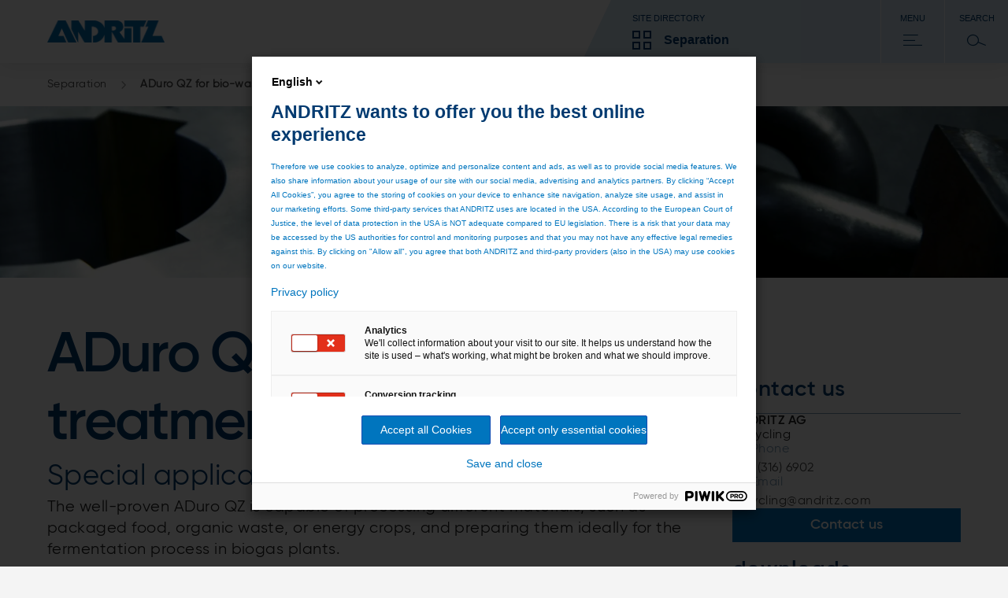

--- FILE ---
content_type: text/html;charset=UTF-8
request_url: https://www.andritz.com/products-en/separation/recycling/aduro-bio-qz
body_size: 8820
content:

<!DOCTYPE html>
<html class="no-js" lang="en" dir="ltr"    >
<head data-resource_path="/blueprint/resources" >
<meta charset="UTF-8">
<title >ADuro QZ for bio-waste processing</title>
<meta name="description" content="The ADuro Bio-QZ treats the input material to a homogenous substrate. The total gas yield increases in comparison to input systems without pre-treatment. ">
<meta name="author" content="ANDRITZ AG"/>
<meta name="keywords" content="Bio QZ,gas yield,fermentation,bio waste ,substrates">
<link rel="canonical" href="https://www.andritz.com/products-en/recycling/aduro-bio-qz">
<meta property="og:image" content="https://www.andritz.com/resource/blob/335512/438cba54b0230e09b8ba9d4fb7520465/recycling-aduro-qz-shredder-bio-chain-technology-data.jpg"/>
<meta property="og:url" content="https://www.andritz.com/products-en/separation/recycling/aduro-bio-qz"/>
<meta property="og:type" content="website"/>
<meta property="og:title" content="ADuro QZ for bio-waste processing" />
<meta property="og:description" content="The ADuro Bio-QZ treats the input material to a homogenous substrate. The total gas yield increases in comparison to input systems without pre-treatment. " />
<script>
window.dataLayer = window.dataLayer || [];
window.dataLayer.push({
"event": "page_metadata",
"business_area": ["recycling"],
"information_type": []
});
</script>
<meta name="viewport" content="width=device-width, initial-scale=1">
<meta http-equiv="X-UA-Compatible" content="IE=edge,chrome=1">
<link rel="shortcut icon" href="/resource/crblob/479938/ad7325527d66eb96bccf0bf0065fee24/favicon-ico-data.ico" type="image/x-icon" />
<link rel="icon" href="/resource/crblob/479938/ad7325527d66eb96bccf0bf0065fee24/favicon-ico-data.ico" type="image/x-icon"/>
<link rel="stylesheet" href="/resource/themes/atoday/css/andritz-forms.min-480170-5.css" ><link rel="stylesheet" href="/resource/themes/atoday/css/atoday-480172-83.css" >
<script src="/resource/themes/atoday/js/piwik-init.min-562708-9.js" defer="false" ></script><script src="/resource/themes/atoday/js/head-480146-58.js" defer="false" ></script>
<script type="text/javascript" src="//analytics.andritz.com/piwik/csp/3.js" async></script>
<span class="skip-link" data-module="skip-link" tabindex="0">Skip to main content</span>
</head><body
class="ci-contentpage-sidebar body"
data-content-id="7794"
data-current-referrer-page-id="7794"
data-root_navigation_id="498"
data-navigation_id="498"
data-resource_path="/blueprint/resources"
data-base-path="/blueprint/servlet"
data-base-ws_hash_business="2048349401"
data-base-ws_path_business="/blueprint/servlet/collection/tree/498/490"
data-base-ws_hash_navigation="86313069"
data-base-ws_hash_settings="566286133"
data-base-ws_hash_messages="231076941"
data-base-ws_path_navigation="/blueprint/servlet/navigation/tree/498"
data-base-ws_path_settings="/blueprint/servlet/settings/498"
data-base-ws_path_messages="/blueprint/servlet/messages/498"
>
<script src="https://discover.andritz.com/js/forms2/js/forms2.min.js"></script>
<script src="https://discover.andritz.com/rs/157-EGK-904/images/andritz-forms.min.js"></script>
<div class="ci-page-wrapper" >
<div class="ci-main-wrapper" >
<div class="ci-header-wrapper">
<header role="banner" class="wrap-full ci-header">
<a href="/group-en" class="ci-header-logo-link">
<img class="ci-header-logo" alt="ANDRITZ logo" src="/resource/blob/392/177201e8778299a353f0dfe0b2a0741c/andritz-logo-icon.webp"/>
</a>
<nav class="ci-header-desktop-nav">
<button class="ci-header-navigation-button-discover js-business-menu-toggle">
<span class="ci-header-navigation-button-title">Site directory</span>
<div class="ci-header-navigation-button-business-wrapper">
<i class="ci-header-navigation-button-icon ci-header-navigation-button-icon--business"></i>
<span class="ci-header-navigation-button-business-label">Separation</span>
</div>
</button>
<button class="ci-header-navigation-button js-main-menu-toggle">
<span class="ci-header-navigation-button-title">Menu</span>
<i class="ci-header-navigation-button-icon ci-header-navigation-button-icon--menu"></i>
</button>
<button class="ci-header-navigation-button search-modal-toggle">
<span class="ci-header-navigation-button-title">
Search
</span>
<i class="ci-header-navigation-button-icon ci-header-navigation-button-icon--search"></i>
<label for="ci-btn-start-search-modal-toggle" onclick></label>
</button>
</nav>
</header>
<nav class="ci-header-mobile-nav">
<button class="ci-header-navigation-button-discover js-business-menu-toggle">
<span class="ci-header-navigation-button-title">Site directory</span>
<div class="ci-header-navigation-button-business-wrapper">
<i class="ci-header-navigation-button-icon ci-header-navigation-button-icon--business"></i>
<span class="ci-header-navigation-button-business-label">Separation</span>
</div>
</button>
<button class="ci-header-navigation-button js-main-menu-toggle">
<span class="ci-header-navigation-button-title">Menu</span>
<i class="ci-header-navigation-button-icon ci-header-navigation-button-icon--menu"></i>
</button>
<button class="ci-header-navigation-button search-modal-toggle">
<span class="ci-header-navigation-button-title">
Search
</span>
<i class="ci-header-navigation-button-icon ci-header-navigation-button-icon--search"></i>
<label for="ci-btn-start-search-modal-toggle" onclick></label>
</button>
</nav>
<div class="js-nav-menu-flyout ci-nav-menu-flyout">
<div class="ci-nav-menu-overlay js-nav-menu-overlay"></div>
<div role="navigation" class="js-main-nav-menu-wrapper ci-nav-menu-wrapper">
<div class="ci-nav-menu" role="menubar" data-title="Back" data-overview-page-title="Overview"></div>
<div class="ci-nav-teasers">
</div>
<button class="js-close-menu-button ci-button-close"></button>
</div>
<div class="js-business-nav-menu-wrapper ci-nav-menu-wrapper">
<div class="ci-nav-menu" role="menubar">
<div class="ci-nav-menu-column ci-slide-right ci-nav-menu-item-list-business">
<div class="ci-ul-wrapper">
<ul class="ci-nav-menu-item-list-business" role="menu" aria-label="Parent Item submenu">
<div class="ci-nav-menu-item-list">
<div class="ci-nav-menu-title">ANDRITZ GROUP</div>
<div class="ci-nav-menu-item">
<li data-sub-menu-id="390" class="ci-sub-menu-item js-expand ci-sub-menu-expand">
<div class="ci-sub-menu-link">
ANDRITZ GROUP
</div>
<i data-sub-menu-id="390" class="ci-sub-menu-expand ci-icon ci-icon-arrow-2"></i>
</li>
</div>
<div class="ci-nav-menu-item">
<li data-sub-menu-id="310830" class="ci-sub-menu-item js-expand ci-sub-menu-expand">
<div class="ci-sub-menu-link">
Newsroom
</div>
<i data-sub-menu-id="310830" class="ci-sub-menu-expand ci-icon ci-icon-arrow-2"></i>
</li>
</div>
<div class="ci-nav-menu-item">
<li data-sub-menu-id="263778" class="ci-sub-menu-item js-expand ci-sub-menu-expand">
<div class="ci-sub-menu-link">
Careers
</div>
<i data-sub-menu-id="263778" class="ci-sub-menu-expand ci-icon ci-icon-arrow-2"></i>
</li>
</div>
<div class="ci-nav-menu-item">
<li data-sub-menu-id="516836" class="ci-sub-menu-item js-expand ci-sub-menu-expand">
<div class="ci-sub-menu-link">
Sustainability
</div>
<i data-sub-menu-id="516836" class="ci-sub-menu-expand ci-icon ci-icon-arrow-2"></i>
</li>
</div>
</div>
<div class="ci-nav-menu-item-list">
<div class="ci-nav-menu-title">OUR BUSINESS AREAS</div>
<div class="ci-nav-menu-item">
<li data-sub-menu-id="494" class="ci-sub-menu-item js-expand ci-sub-menu-expand">
<div class="ci-sub-menu-link">
PULP &amp; PAPER
</div>
<i data-sub-menu-id="494" class="ci-sub-menu-expand ci-icon ci-icon-arrow-2"></i>
</li>
</div>
<div class="ci-nav-menu-item">
<li data-sub-menu-id="496" class="ci-sub-menu-item js-expand ci-sub-menu-expand">
<div class="ci-sub-menu-link">
METALS
</div>
<i data-sub-menu-id="496" class="ci-sub-menu-expand ci-icon ci-icon-arrow-2"></i>
</li>
</div>
<div class="ci-nav-menu-item">
<li data-sub-menu-id="492" class="ci-sub-menu-item js-expand ci-sub-menu-expand">
<div class="ci-sub-menu-link">
HYDROPOWER
</div>
<i data-sub-menu-id="492" class="ci-sub-menu-expand ci-icon ci-icon-arrow-2"></i>
</li>
</div>
<div class="ci-nav-menu-item">
<li data-sub-menu-id="535556" class="ci-sub-menu-item js-expand ci-sub-menu-expand">
<div class="ci-sub-menu-link">
ENVIRONMENT &amp; ENERGY
</div>
<i data-sub-menu-id="535556" class="ci-sub-menu-expand ci-icon ci-icon-arrow-2"></i>
</li>
</div>
</div>
<div class="ci-nav-menu-item-list">
<div class="ci-nav-menu-title">MORE ANDRITZ SOLUTIONS</div>
<div class="ci-nav-menu-item">
<li data-sub-menu-id="47192" class="ci-sub-menu-item js-expand ci-sub-menu-expand">
<div class="ci-sub-menu-link">
Automation
</div>
<i data-sub-menu-id="47192" class="ci-sub-menu-expand ci-icon ci-icon-arrow-2"></i>
</li>
</div>
<div class="ci-nav-menu-item">
<li data-sub-menu-id="451642" class="ci-sub-menu-item js-expand ci-sub-menu-expand">
<div class="ci-sub-menu-link">
Cyber security
</div>
<i data-sub-menu-id="451642" class="ci-sub-menu-expand ci-icon ci-icon-arrow-2"></i>
</li>
</div>
<div class="ci-nav-menu-item">
<li data-sub-menu-id="54816" class="ci-sub-menu-item js-expand ci-sub-menu-expand">
<div class="ci-sub-menu-link">
Metris - Digital Solutions
</div>
<i data-sub-menu-id="54816" class="ci-sub-menu-expand ci-icon ci-icon-arrow-2"></i>
</li>
</div>
<div class="ci-nav-menu-item">
<li data-sub-menu-id="47268" class="ci-sub-menu-item js-expand ci-sub-menu-expand">
<div class="ci-sub-menu-link">
Environmental solutions
</div>
<i data-sub-menu-id="47268" class="ci-sub-menu-expand ci-icon ci-icon-arrow-2"></i>
</li>
</div>
<div class="ci-nav-menu-item">
<li data-sub-menu-id="39610" class="ci-sub-menu-item js-expand ci-sub-menu-expand">
<div class="ci-sub-menu-link">
Feed &amp; Biofuel
</div>
<i data-sub-menu-id="39610" class="ci-sub-menu-expand ci-icon ci-icon-arrow-2"></i>
</li>
</div>
<div class="ci-nav-menu-item">
<li data-sub-menu-id="47346" class="ci-sub-menu-item js-expand ci-sub-menu-expand">
<div class="ci-sub-menu-link">
Marine Offshore
</div>
<i data-sub-menu-id="47346" class="ci-sub-menu-expand ci-icon ci-icon-arrow-2"></i>
</li>
</div>
<div class="ci-nav-menu-item">
<li data-sub-menu-id="47422" class="ci-sub-menu-item js-expand ci-sub-menu-expand">
<div class="ci-sub-menu-link">
Nonwoven and textile
</div>
<i data-sub-menu-id="47422" class="ci-sub-menu-expand ci-icon ci-icon-arrow-2"></i>
</li>
</div>
<div class="ci-nav-menu-item">
<li data-sub-menu-id="47058" class="ci-sub-menu-item js-expand ci-sub-menu-expand">
<div class="ci-sub-menu-link">
Panelboard
</div>
<i data-sub-menu-id="47058" class="ci-sub-menu-expand ci-icon ci-icon-arrow-2"></i>
</li>
</div>
<div class="ci-nav-menu-item">
<li data-sub-menu-id="535798" class="ci-sub-menu-item js-expand ci-sub-menu-expand">
<div class="ci-sub-menu-link">
Power-to-X
</div>
<i data-sub-menu-id="535798" class="ci-sub-menu-expand ci-icon ci-icon-arrow-2"></i>
</li>
</div>
<div class="ci-nav-menu-item">
<li data-sub-menu-id="47574" class="ci-sub-menu-item js-expand ci-sub-menu-expand">
<div class="ci-sub-menu-link">
Pumps
</div>
<i data-sub-menu-id="47574" class="ci-sub-menu-expand ci-icon ci-icon-arrow-2"></i>
</li>
</div>
<div class="ci-nav-menu-item">
<li data-sub-menu-id="47650" class="ci-sub-menu-item js-expand ci-sub-menu-expand">
<div class="ci-sub-menu-link">
Recycling
</div>
<i data-sub-menu-id="47650" class="ci-sub-menu-expand ci-icon ci-icon-arrow-2"></i>
</li>
</div>
<div class="ci-nav-menu-item">
<li data-sub-menu-id="498" class="ci-sub-menu-item js-expand ci-sub-menu-expand">
<div class="ci-sub-menu-link">
Separation
</div>
<i data-sub-menu-id="498" class="ci-sub-menu-expand ci-icon ci-icon-arrow-2"></i>
</li>
</div>
<div class="ci-nav-menu-item">
<li data-sub-menu-id="47726" class="ci-sub-menu-item js-expand ci-sub-menu-expand">
<div class="ci-sub-menu-link">
Thermal power
</div>
<i data-sub-menu-id="47726" class="ci-sub-menu-expand ci-icon ci-icon-arrow-2"></i>
</li>
</div>
<div class="ci-nav-menu-item">
<li data-sub-menu-id="293434" class="ci-sub-menu-item js-expand ci-sub-menu-expand">
<div class="ci-sub-menu-link">
ANDRITZ Ventures
</div>
<i data-sub-menu-id="293434" class="ci-sub-menu-expand ci-icon ci-icon-arrow-2"></i>
</li>
</div>
</div>
</ul>
<div class="scroll-shadow">
<i class="ci-icon-arrow-2-down"></i>
</div>
</div>
</div>
<div class="ci-nav-teasers">
</div>
<button class="js-close-menu-button ci-button-close"></button>
</div>
</div>
<div role="search" class="ci-header-search-wrapper js-search-wrapper">
<input type="hidden" name="sba" value="" />
<form method="get" class="js-search-form" action="/separation-en/search">
<input type="hidden" name="sba" value="" />
<div class="ci-header-search-wrapper-modal-container">
<div class="ci-header-search-wrapper-modal-container-box">
<input name="search" type="text" class="js-search-form-input ci-header-search-wrapper-modal-container-box-input" placeholder="Search..." autocomplete="off">
<button type="submit" class="ci-header-search-wrapper-modal-container-box-btn">Search</button>
</div>
</div>
</form>
<button class="js-close-menu-button ci-button-close"></button>
</div>
</div>
<div class="js-global-nav navbar">
<div class="ci-header-search-wrapper clear-both">
<div class="ci-search">
<div class="pull-right">
<div class="ci-search-wrapper js-search-wrapper relative">
<form method="get" class="js-search-form" action="/separation-en/search">
<input type="hidden" name="sba" value=""/>
<div class="ci-input-wrapper ci-search-form-input-condensed">
<input type="text" name="search" class="js-search-form-input" placeholder="Search..." autocomplete="off">
</div>
<button type="submit" class="js-search-form-button ci-btn-start-search"></button>
</form>
</div>
</div>
</div>
</div> </div>
</div>
<div class="ci-header-sticky-spacer"></div>
<main id="main">
<div class="js-header-bread-crumb-wrapper ci-header-bread-crumb-wrapper">
<div class="js-header-bread-crumb ci-header-bread-crumb">
<ul class="ci-header-bread-crumb-list">
<li class="ci-header-bread-crumb-item">
<a href="/separation-en" title="Separation" class="ci-header-bread-crumb-link ">
Separation
<i class="ci-header-bread-crumb-next"></i>
</a>
</li>
<li class="ci-header-bread-crumb-item">
<a href="/products-en/separation/recycling/aduro-bio-qz" title="ADuro QZ for bio-waste processing" class="ci-header-bread-crumb-link ci-header-bread-crumb-link--current">
ADuro QZ for bio-waste processing
</a>
</li>
</ul>
</div>
</div>
<div class="ci-brick-keyvisual-wrapper">
<div class="relative">
<picture>
<!--[if IE 9]><video style="display: none;"><![endif]-->
<source srcset="/resource/image/335512/keyvisual-highres/sm/2/recycling-aduro-qz-shredder-bio-chain-technology.webp" media=" (min-width: 481px) and (max-width: 768px)
" type="image/webp">
<source srcset="/resource/image/335512/keyvisual-highres/sm/2/recycling-aduro-qz-shredder-bio-chain-technology.jpg" media=" (min-width: 481px) and (max-width: 768px)
">
<source srcset="/resource/image/335512/keyvisual-highres/md/2/recycling-aduro-qz-shredder-bio-chain-technology.webp" media=" (min-width: 769px) and (max-width: 1023px)
" type="image/webp">
<source srcset="/resource/image/335512/keyvisual-highres/md/2/recycling-aduro-qz-shredder-bio-chain-technology.jpg" media=" (min-width: 769px) and (max-width: 1023px)
">
<source srcset="/resource/image/335512/keyvisual-highres/lg/2/recycling-aduro-qz-shredder-bio-chain-technology.webp" media="(min-width: 1024px)" type="image/webp">
<source srcset="/resource/image/335512/keyvisual-highres/lg/2/recycling-aduro-qz-shredder-bio-chain-technology.jpg" media="(min-width: 1024px)">
<!--[if IE 9]></video><![endif]-->
<source srcset="/resource/image/335512/keyvisual-highres/xs/2/recycling-aduro-qz-shredder-bio-chain-technology.webp" type="image/webp">
<img srcset="/resource/image/335512/keyvisual-highres/xs/2/recycling-aduro-qz-shredder-bio-chain-technology.jpg"
alt="recycling_ADuro-QZ-shredder-bio-chain-technology"
title="recycling_ADuro-QZ-shredder-bio-chain-technology"
class="keyvisual-highres img-responsive"
width="960"
height="390"
/>
</picture>
</div>
</div>
<div class="ci-content-wrapper js-content-wrapper " id="main-content">
<div class="ci-col-1-m-p">
<div class="ci-col-1-m">
<div class="quick-link-module">
<button class="quick-link-toggle">
<span class="label">Page resources</span>
<svg class="icon" width="24" height="24" viewBox="0 0 24 24" fill="none" xmlns="http://www.w3.org/2000/svg">
<path d="M13.4998 2L13.4998 23L10.4998 22L10.4998 1L13.4998 2Z" fill="#BFCEDB"/>
<path d="M2.00012 10.5L23.0001 10.5L22.0001 13.5L1.00012 13.5L2.00012 10.5Z" fill="#BFCEDB"/>
<path d="M13.4998 2L13.4998 23L10.4998 22L10.4998 1L13.4998 2Z" fill="#222"/>
<path d="M2.00012 10.5L23.0001 10.5L22.0001 13.5L1.00012 13.5L2.00012 10.5Z" fill="#222"/>
</svg>
</button>
<div class="quick-link-container"></div>
</div>
<div class="content-placement-wrapper">
<div class="ci-col-1">
<div class="page-intro ci-page-intro" data-module="page-intro" >
<h1 class="h-2-display-2 main-title">ADuro QZ for bio waste treatment</h1>
<h2 class="h-2">Special application</h2>
<div class="ci-highlight-base">
<div class="ci-richtext ci-bullet" >
<p>The well-proven ADuro QZ is capable of processing different materials, such as packaged food, organic waste, or energy crops, and preparing them ideally for the fermentation process in biogas plants.</p> </div>
</div>
</div> </div>
<div class="ci-col-1">
<div class="content-image-video" data-module="content-image-video" >
<div class="js-content-picture-video ci-content-picture-video media-info-normal one-col">
<h3 class="h-3"></h3>
<div class="relative ci-content-media">
<picture>
<!--[if IE 9]><video style="display: none;"><![endif]-->
<source srcset="/resource/image/49996/content-image-video/sm/3/recycling-aduro-qz-shredder-bio-waste.webp" media=" (min-width: 481px) and (max-width: 768px)
" type="image/webp">
<source srcset="/resource/image/49996/content-image-video/sm/3/recycling-aduro-qz-shredder-bio-waste.png" media=" (min-width: 481px) and (max-width: 768px)
">
<source srcset="/resource/image/49996/content-image-video/md/3/recycling-aduro-qz-shredder-bio-waste.webp" media=" (min-width: 769px) and (max-width: 1023px)
" type="image/webp">
<source srcset="/resource/image/49996/content-image-video/md/3/recycling-aduro-qz-shredder-bio-waste.png" media=" (min-width: 769px) and (max-width: 1023px)
">
<source srcset="/resource/image/49996/content-image-video/lg/3/recycling-aduro-qz-shredder-bio-waste.webp" media="(min-width: 1024px)" type="image/webp">
<source srcset="/resource/image/49996/content-image-video/lg/3/recycling-aduro-qz-shredder-bio-waste.png" media="(min-width: 1024px)">
<!--[if IE 9]></video><![endif]-->
<source srcset="/resource/image/49996/content-image-video/xs/3/recycling-aduro-qz-shredder-bio-waste.webp" type="image/webp">
<img srcset="/resource/image/49996/content-image-video/xs/3/recycling-aduro-qz-shredder-bio-waste.png"
alt="ADuro QZ shredder for bio-waste processing"
title="aduro-qz-shredder-for-bio-waste-processing"
class="content-image-video img-responsive"
loading="lazy"
width="459"
height="247"
/>
</picture>
<div class="ci-overlay-icon ">
<a href="/resource/blob/49996/254d99da7bc581baa3d830c52a8e6f1c/recycling-aduro-qz-shredder-bio-waste-data.png" class="js-fancybox ci-hidden-sm">
<div class="ci-icon ci-icon-enlarge"></div>
</a>
</div>
</div>
<div class="media-info">
<div class="caption">
<p>ADuro QZ shredder for bio-waste processing</p> </div>
</div>
</div></div> </div>
</div><div class="content-placement-wrapper">
<div class="ci-col-2">
<div class="content-image-video" data-module="content-image-video" >
<div class="js-content-picture-video ci-content-picture-video media-info-normal one-col">
<h3 class="h-3"></h3>
<div class="relative ci-content-media">
<picture>
<!--[if IE 9]><video style="display: none;"><![endif]-->
<source srcset="/resource/image/30604/content-image-video/sm/2/oi-recycling-mewa-bio-qz-output.webp" media=" (min-width: 481px) and (max-width: 768px)
" type="image/webp">
<source srcset="/resource/image/30604/content-image-video/sm/2/oi-recycling-mewa-bio-qz-output.png" media=" (min-width: 481px) and (max-width: 768px)
">
<source srcset="/resource/image/30604/content-image-video/md/2/oi-recycling-mewa-bio-qz-output.webp" media=" (min-width: 769px) and (max-width: 1023px)
" type="image/webp">
<source srcset="/resource/image/30604/content-image-video/md/2/oi-recycling-mewa-bio-qz-output.png" media=" (min-width: 769px) and (max-width: 1023px)
">
<source srcset="/resource/image/30604/content-image-video/lg/2/oi-recycling-mewa-bio-qz-output.webp" media="(min-width: 1024px)" type="image/webp">
<source srcset="/resource/image/30604/content-image-video/lg/2/oi-recycling-mewa-bio-qz-output.png" media="(min-width: 1024px)">
<!--[if IE 9]></video><![endif]-->
<source srcset="/resource/image/30604/content-image-video/xs/2/oi-recycling-mewa-bio-qz-output.webp" type="image/webp">
<img srcset="/resource/image/30604/content-image-video/xs/2/oi-recycling-mewa-bio-qz-output.png"
alt="Package food / bio waste after Bio-QZ treatment"
title="oi-recycling-mewa-bio-qz-output"
class="content-image-video img-responsive"
loading="lazy"
width="459"
height="247"
/>
</picture>
<div class="ci-overlay-icon ">
<a href="/resource/blob/30604/1e550efd531cf89660dfe76c9ab3caa4/oi-recycling-mewa-bio-qz-output-data.png" class="js-fancybox ci-hidden-sm">
<div class="ci-icon ci-icon-enlarge"></div>
</a>
</div>
</div>
<div class="media-info">
<div class="caption">
<p>Package food / bio waste after Bio-QZ treatment</p> </div>
</div>
</div></div> </div>
<div class="ci-col-2">
<div class="content-text-image ci-text-image-box " data-module="content-text-image" >
<div class="ci-text-contents">
<h4 class="h-3">Input</h4>
<div class="ci-richtext ci-bullet" >
<ul class="rte--list"><li>Organic waste</li><li>Corn/grass silage, grass clippings</li><li>Horse, cow, and poultry manure</li><li>Slaughterhouse waste</li><li>Packaged food</li><li>Sugar beets</li></ul> </div>
</div>
</div> </div>
</div><div class="content-placement-wrapper">
<div class="ci-col-1">
<div class="ci-content-text">
<div class="ci-richtext ci-bullet" >
<h2>Diversity is what makes the difference</h2><p>The ADuro QZ treats grass clippings, which are otherwise difficult to handle, as well as cow, horse, and poultry manure quickly and effectively. Flexible tools inside the machine produce a homogeneous substrate that has a positive effect on many important factors in a biogas facility.</p><p>If the ADuro QZ is used, the gas formation and fermentation times are shorter, the overall gas yield in the fermenter is higher, and the economic efficiency of the entire plant is enhanced. Any foreign objects present, such as packaging, are detached from the organic material and removed easily.</p><p></p> </div>
</div> </div>
<div class="ci-col-1">
<div class="content-text-image ci-text-image-box " data-module="content-text-image" >
<div class="ci-text-contents">
<h4 class="h-3">Benefits of the ADuro QZ</h4>
<div class="ci-richtext ci-tick" >
<ul class="rte--list"><li>Suitable for a wide range of different input materials</li><li>Faster fermentation</li><li>Avoidance of floating layers</li><li>Shorter stirring times</li><li>Higher gas quality</li><li>Increased process stability</li><li>Gentle processing of packaged food to prevent the formation of micro-plastic</li><li>Insensitive to contaminants</li><li>Easy removal of contaminants from organic material</li><li>Low wear due to operating principle without knives</li></ul> </div>
</div>
</div> </div>
</div><div class="content-placement-wrapper">
<div class="ci-col-1">
<div class="ci-content-text">
<div class="ci-richtext ci-bullet" >
<h2>From single machines to complete plants</h2><p>ANDRITZ Recycling offers the complete process chain, from infeed of the input material, to its disintegration, to feeding it to the fermenter. The individual process stages can be controlled through a common interface or included in the plant’s overall electronic control system. Existing biogas plants can also be upgraded easily with an ADuro QZ for more efficient use of gas potential.</p><p></p> </div>
</div> </div>
<div class="ci-col-1">
<div class="content-image-video" data-module="content-image-video" >
<div class="js-content-picture-video ci-content-picture-video media-info-normal one-col">
<h3 class="h-3"></h3>
<div class="relative ci-content-media">
<!-- uncropped image -->
<picture class="">
<source srcset="/resource/blob/275898/ec0d0e58faf5126664a236278c213050/recycling-bio-waste-processing-plant-data.webp" type="image/webp"/>
<img src="/resource/blob/275898/ec0d0e58faf5126664a236278c213050/recycling-bio-waste-processing-plant-data.jpg" alt="recycling-bio-waste-processing-plant-with-aduro-qz-shredder" class="content-image-video img-responsive" title="Bio waste processing plant" loading="lazy" width="2480" height="1362" />
</picture>
<div class="ci-overlay-icon ">
<a href="/resource/blob/275898/ec0d0e58faf5126664a236278c213050/recycling-bio-waste-processing-plant-data.jpg" class="js-fancybox ci-hidden-sm">
<div class="ci-icon ci-icon-enlarge"></div>
</a>
</div>
</div>
<div class="media-info">
<div class="caption">
<p>Bio waste processing plant<br/></p> </div>
</div>
</div></div> </div>
</div>
</div>
<div class="ci-col-m">
<div class="js-sidebar-sticky-spacer">
<div class="js-sidebar ci-sidebar ci-clearfix">
<div class="ci-col-1">
<div class="sidebar-contact js-sidebar-contacts" id="quick-link-contact" data-headline="contact us" data-module="sidebar-contact" >
<div class="header h-3">contact us</div>
<div class="contact-content-wrapper">
<div class="item ci-marginal-content" >
<div class="text">
<p class="name">ANDRITZ AG</p>
<p class="name-addition">Recycling</p>
</div>
<div class="contact-wrapper">
<div class="data ci-marginal-contacts"
data-overlay="true"
data-contact-id="62198">
<div class="phone">
<div class="label">
<svg class="arrow" xmlns="http://www.w3.org/2000/svg" viewBox="0 0 32 32">
<path d="M18.5 4H22L30 16L22 28H18.5L26.5 16L18.5 4Z"/>
<path d="M27 14.5H2L3 17.5H28L27 14.5Z"/>
</svg>
<p class="label-text">Phone</p>
</div>
<a href="tel:+43 (316) 6902 ">+43 (316) 6902 </a>
</div>
<div class="email">
<div class="label">
<svg class="arrow" xmlns="http://www.w3.org/2000/svg" viewBox="0 0 32 32">
<path d="M18.5 4H22L30 16L22 28H18.5L26.5 16L18.5 4Z"/>
<path d="M27 14.5H2L3 17.5H28L27 14.5Z"/>
</svg>
<p class="label-text">Email</p>
</div>
<a href="mailto:recycling@andritz.com">recycling@andritz.com</a>
</div>
</div>
</div>
<a href="/recycling-en/general-inquiry"
class="cta-button ci-button-primary ci-btn"
>
Contact us
</a>
</div> </div>
</div> </div>
<div class="ci-col-1">
<div class="sidebar-download" id="quick-link-download" data-headline="downloads " data-module="sidebar-download" >
<div class="header h-3">downloads </div>
<div class="download-content-wrapper">
<div class="download-content">
<div class="download-information desktop">
<div class="title">ADuro QZ shredder</div>
<div class="description">
<p>Gentle disintegration of composite materials</p> </div>
</div>
<div class="download-preview">
<div class="image-container">
<img src="/resource/image/339866/related-downloads/lg/2/recycling-aduro-qz-shredder-en-preview.webp"
title="recycling_ADuro-QZ-shredder_EN"
class="related-downloads img-responsive"
width="280"
height="356"
/>
</div>
<div class="file-details">
<div class="download-information mobile">
<div class="title">ADuro QZ shredder</div>
<div class="description">
<p>Gentle disintegration of composite materials</p> </div>
</div>
<div class="file-information">PDF: 572 KB</div>
</div>
</div>
<div class="dropdown-wrapper" data-module="dropdown">
<div class="dropdown">
<button class="dropdown-select">
<span class="dropdown-label">English</span>
<i class="dropdown-icon ci-icon-arrow-2-down"></i>
</button>
<div class="dropdown-options">
<button class="option selected" data-url="/resource/blob/49338/dc17efd0f18e7f66a4f3e0fd126a52f0/recycling-aduro-qz-shredder-en-data.pdf">
<span class="option-label">English</span>
<i class="icon-selected">
<svg width="24" height="24" viewBox="0 0 24 24" fill="%230075BE" xmlns="http://www.w3.org/2000/svg">
<path d="M19.5081 5L21.25 6.53295L10.2178 19L3.25 13.0581L4.55645 11.4167L9.92743 16.0155L19.5081 5Z" fill="%230075BE"/>
</svg>
</i>
</button>
<button class="option" data-url="/resource/blob/347978/68633d0fba7100e9fc9a2a431fb3f1a1/recycling-aduro-qz-shredder-de-data.pdf">
<span class="option-label">Deutsch</span>
<i class="icon-selected">
<svg width="24" height="24" viewBox="0 0 24 24" fill="%230075BE" xmlns="http://www.w3.org/2000/svg">
<path d="M19.5081 5L21.25 6.53295L10.2178 19L3.25 13.0581L4.55645 11.4167L9.92743 16.0155L19.5081 5Z" fill="%230075BE"/>
</svg>
</i>
</button>
</div>
</div>
<a class="dropdown-button" href="/resource/blob/49338/dc17efd0f18e7f66a4f3e0fd126a52f0/recycling-aduro-qz-shredder-en-data.pdf" target="_blank">
<svg width="32" height="32" viewBox="0 0 32 32" xmlns="http://www.w3.org/2000/svg">
<path d="M7 11.5L7 15L16 21L25 15L25 11.5L16 17.5L7 11.5Z" />
<path d="M14.5 18L14.5 2L17.5 3L17.5 19L14.5 18Z" />
<path d="M4 29L4 20L7 21L7 26H25V20L28 21V29H4Z" />
</svg>
</a>
</div>
</div><div class="download-content">
<div class="download-information desktop">
<div class="title">ADuro shredders</div>
<div class="description">
<p>Performance meets durability</p> </div>
</div>
<div class="download-preview">
<div class="image-container">
<img src="/resource/image/349012/related-downloads/lg/5/recycling-image-aduro-productline-brochure-en-preview.webp"
title="recycling-image-aduro-productline-brochure-en"
class="related-downloads img-responsive"
width="280"
height="356"
/>
</div>
<div class="file-details">
<div class="download-information mobile">
<div class="title">ADuro shredders</div>
<div class="description">
<p>Performance meets durability</p> </div>
</div>
<div class="file-information">PDF: 1.2 MB</div>
</div>
</div>
<div class="dropdown-wrapper" data-module="dropdown">
<div class="dropdown">
<button class="dropdown-select">
<span class="dropdown-label">English</span>
<i class="dropdown-icon ci-icon-arrow-2-down"></i>
</button>
<div class="dropdown-options">
<button class="option selected" data-url="/resource/blob/87350/1b1df8790b26b6a392ad3e98561b25b1/recycling-aduro-product-family-en-data.pdf">
<span class="option-label">English</span>
<i class="icon-selected">
<svg width="24" height="24" viewBox="0 0 24 24" fill="%230075BE" xmlns="http://www.w3.org/2000/svg">
<path d="M19.5081 5L21.25 6.53295L10.2178 19L3.25 13.0581L4.55645 11.4167L9.92743 16.0155L19.5081 5Z" fill="%230075BE"/>
</svg>
</i>
</button>
<button class="option" data-url="/resource/blob/553784/444be8c9c693a60fa4adaacfe929a7f6/aduro-productfamily-de-03-2024-lowres-data.pdf">
<span class="option-label">Deutsch</span>
<i class="icon-selected">
<svg width="24" height="24" viewBox="0 0 24 24" fill="%230075BE" xmlns="http://www.w3.org/2000/svg">
<path d="M19.5081 5L21.25 6.53295L10.2178 19L3.25 13.0581L4.55645 11.4167L9.92743 16.0155L19.5081 5Z" fill="%230075BE"/>
</svg>
</i>
</button>
<button class="option" data-url="/resource/blob/404136/f4d81450d48834c3e8b6805e5bdfa3db/recycling-image-aduro-productline-brochure-ru-data.pdf">
<span class="option-label">Русский</span>
<i class="icon-selected">
<svg width="24" height="24" viewBox="0 0 24 24" fill="%230075BE" xmlns="http://www.w3.org/2000/svg">
<path d="M19.5081 5L21.25 6.53295L10.2178 19L3.25 13.0581L4.55645 11.4167L9.92743 16.0155L19.5081 5Z" fill="%230075BE"/>
</svg>
</i>
</button>
</div>
</div>
<a class="dropdown-button" href="/resource/blob/87350/1b1df8790b26b6a392ad3e98561b25b1/recycling-aduro-product-family-en-data.pdf" target="_blank">
<svg width="32" height="32" viewBox="0 0 32 32" xmlns="http://www.w3.org/2000/svg">
<path d="M7 11.5L7 15L16 21L25 15L25 11.5L16 17.5L7 11.5Z" />
<path d="M14.5 18L14.5 2L17.5 3L17.5 19L14.5 18Z" />
<path d="M4 29L4 20L7 21L7 26H25V20L28 21V29H4Z" />
</svg>
</a>
</div>
</div><div class="download-content">
<div class="download-information desktop">
<div class="title">ANDRITZ Recycling</div>
<div class="description">
<p>Recover raw materials and maintain values</p> </div>
</div>
<div class="download-preview">
<div class="image-container">
<img src="/resource/image/276006/related-downloads/lg/7/recycling-image-brochure-en-preview.webp"
title="recycling-image-brochure-en"
class="related-downloads img-responsive"
width="280"
height="356"
/>
</div>
<div class="file-details">
<div class="download-information mobile">
<div class="title">ANDRITZ Recycling</div>
<div class="description">
<p>Recover raw materials and maintain values</p> </div>
</div>
<div class="file-information">PDF: 5.3 MB</div>
</div>
</div>
<div class="dropdown-wrapper" data-module="dropdown">
<div class="dropdown">
<button class="dropdown-select">
<span class="dropdown-label">English</span>
<i class="dropdown-icon ci-icon-arrow-2-down"></i>
</button>
<div class="dropdown-options">
<button class="option selected" data-url="/resource/blob/349008/e6d538dda51a32a8349186d890d1fb49/recycling-image-brochure-en-data.pdf">
<span class="option-label">English</span>
<i class="icon-selected">
<svg width="24" height="24" viewBox="0 0 24 24" fill="%230075BE" xmlns="http://www.w3.org/2000/svg">
<path d="M19.5081 5L21.25 6.53295L10.2178 19L3.25 13.0581L4.55645 11.4167L9.92743 16.0155L19.5081 5Z" fill="%230075BE"/>
</svg>
</i>
</button>
<button class="option" data-url="/resource/blob/87360/73ffdb261579f6cd91aa7eceb50f3753/recycling-image-brochure-de-data.pdf">
<span class="option-label">Deutsch</span>
<i class="icon-selected">
<svg width="24" height="24" viewBox="0 0 24 24" fill="%230075BE" xmlns="http://www.w3.org/2000/svg">
<path d="M19.5081 5L21.25 6.53295L10.2178 19L3.25 13.0581L4.55645 11.4167L9.92743 16.0155L19.5081 5Z" fill="%230075BE"/>
</svg>
</i>
</button>
<button class="option" data-url="/resource/blob/404124/b69b99282317dbf3cd002e940d8d6974/recycling-image-brochure-ru-data.pdf">
<span class="option-label">Русский</span>
<i class="icon-selected">
<svg width="24" height="24" viewBox="0 0 24 24" fill="%230075BE" xmlns="http://www.w3.org/2000/svg">
<path d="M19.5081 5L21.25 6.53295L10.2178 19L3.25 13.0581L4.55645 11.4167L9.92743 16.0155L19.5081 5Z" fill="%230075BE"/>
</svg>
</i>
</button>
</div>
</div>
<a class="dropdown-button" href="/resource/blob/349008/e6d538dda51a32a8349186d890d1fb49/recycling-image-brochure-en-data.pdf" target="_blank">
<svg width="32" height="32" viewBox="0 0 32 32" xmlns="http://www.w3.org/2000/svg">
<path d="M7 11.5L7 15L16 21L25 15L25 11.5L16 17.5L7 11.5Z" />
<path d="M14.5 18L14.5 2L17.5 3L17.5 19L14.5 18Z" />
<path d="M4 29L4 20L7 21L7 26H25V20L28 21V29H4Z" />
</svg>
</a>
</div>
</div> </div>
</div> </div>
<div class="ci-col-1">
<div class="sidebar-related-links" id="quick-link-related-links" data-headline="related links " data-module="sidebar-related-links" >
<div class="header h-3">
related links
</div>
<div class="desktop">
<a class="item" href="/products-en/separation/recycling/machines">Recycling machines</a><a class="item" href="/products-en/separation/recycling/aduro-qz-shredder">ADuro QZ shredder</a><a class="item" href="/products-en/separation/recycling/organic-waste">Recycling of organic waste</a><a class="item" href="/products-en/separation/recycling/global-services">Customer Service</a> </div>
<div class="mobile pm12-related-links-list">
<a href="/products-en/separation/recycling/machines" class="related-link-item-wrapper" >
<div class="image-container">
<img src="/resource/image/275950/pm12_related_links/lg/2/recycling-qz-chain-technology.webp"
alt="recycling_qz-chain-technology"
class="pm12_related_links img-responsive"
width="200"
height="150"
/>
</div>
<div class="details">
<div class="title">Recycling machines</div>
<div class="text">
<p>ANDRITZ Recycling develops and manufactures recycling machines and turnkey solutions for the recycling of WEEE (Waste Electrical and Electronic Equipment), refrigerators, oil filters, household- and domestic waste (RDF), used tyres and much more.</p> </div>
</div>
</a><a href="/products-en/separation/recycling/aduro-qz-shredder" class="related-link-item-wrapper" >
<div class="image-container">
<img src="/resource/image/110188/pm12_related_links/lg/6/recycling-aduro-qz-shredder-chainhead.webp"
alt="Chain of the ADuro QZ shredder"
class="pm12_related_links img-responsive"
width="200"
height="150"
/>
</div>
<div class="details">
<div class="title">ADuro QZ shredder</div>
<div class="text">
<p>With the ADuro QZ, ANDRITZ has revolutionized traditional shredding technology. The machine does not use any cutting tools, but breaks up the input material gently and quickly by using the effects of impact forces.</p> </div>
</div>
</a><a href="/products-en/separation/recycling/organic-waste" class="related-link-item-wrapper" >
<div class="image-container">
<img src="/resource/image/275906/pm12_related_links/lg/2/picture-oragnic-waste-input.webp"
alt="picture_oragnic-waste-input"
class="pm12_related_links img-responsive"
width="200"
height="150"
/>
</div>
<div class="details">
<div class="title">Recycling of organic waste</div>
<div class="text">
<p>ANDRITZ has developed the ADuro QZ system to prepare packaged foods, organic waste, and energy crops for optimum fermenting conditions in bio-gas plants.</p> </div>
</div>
</a><a href="/products-en/separation/recycling/global-services" class="related-link-item-wrapper" >
<div class="image-container">
<img src="/resource/image/316290/pm12_related_links/lg/5/andritz-recycling-service-cover-recycling.webp"
alt="ANDRITZ Recycling Service technician working on a shredder"
class="pm12_related_links img-responsive"
width="200"
height="150"
/>
</div>
<div class="details">
<div class="title">Global network, local service</div>
<div class="text">
<p>ANDRITZ Recycling has the support and strength of an extensive global network of service specialists, machining centers, rebuild shops, and service locations.</p> </div>
</div>
</a> </div>
</div> </div> </div>
</div>
</div>
</div>
</div>
<div class="content-wrapper-recommendation old-page-layout">
</div> </main>
<div class="footer-wrapper">
<footer class="ci-footer">
<div class="ci-footer-wrap">
<div class="ci-footer-wrap-top wrap">
<div class="ci-footer-newsletter ci-footer-wrap-top-item">
<div class="ci-footer-newsletter-form-title">
Subscribe to our newsletters
</div>
<div class="ci-btn-wrapper">
<a href="/newsroom-en/newsletters"
class="cta-button ci-button-primary ci-btn"
>
SUBSCRIBE
</a>
</div>
</div>
<div class="ci-footer-social ci-footer-wrap-top-item">
<span class="ci-footer-social-title">
Follow us
</span>
<ul class="ci-footer-social-item-wrapper">
<li>
<a href="https://www.linkedin.com/company/andritz-separation/"
target="_blank"
aria-label="Linkedin"
>
<div class="ci-brick-icon">
<i class="ci-brick-icon-linkedin"></i>
</div>
</a>
</li>
<li>
<a href="https://www.youtube.com/watch?v=6bck7jcWbss&list=PLl3zoYSZzTUZDvhHwPDeZIsBI9jo1Nbb6"
target="_blank"
aria-label="YouTube"
>
<div class="ci-brick-icon">
<i class="ci-brick-icon-youtube"></i>
</div>
</a>
</li>
</ul>
</div>
</div>
<div class="ci-footer-list wrap">
<div class="ci-footer-list-col-4">
<ul class="ci-linklist">
<li>
<a href="/group-en/about-us"
data-name="ANDRITZ as a company"
>
ANDRITZ as a company
</a>
</li>
<li>
<a href="/group-en/industries"
data-name="Industries"
>
Industries
</a>
</li>
<li>
<a href="/group-en/service-solutions"
data-name="Service solutions"
>
Service solutions
</a>
</li>
<li>
<a href="/group-en/about-us/suppliers"
data-name="Suppliers and procurement"
>
Suppliers and procurement
</a>
</li>
<li>
<a href="/sustainability-en"
data-name="Sustainability"
>
Sustainability
</a>
</li>
<li>
<a href="/careers-en"
data-name="Careers"
>
Careers
</a>
</li>
<li>
<a href="/group-en/about-us/gr-compliance-startseite"
data-name="Compliance"
>
Compliance
</a>
</li>
<li>
<a href="/group-en/contact"
data-name="Contact"
>
Contact
</a>
</li>
</ul>
</div>
<div class="ci-footer-list-col-4">
<ul class="ci-linklist">
<li>
<a href="/group-en/products/search-our-products"
data-name="Products"
>
Products
</a>
</li>
<li>
<a href="/pulp-and-paper-en"
data-name="PULP & PAPER "
>
PULP &amp; PAPER
</a>
</li>
<li>
<a href="/metals-en"
data-name="METALS"
>
METALS
</a>
</li>
<li>
<a href="/hydro-en"
data-name="HYDROPOWER"
>
HYDROPOWER
</a>
</li>
<li>
<a href="/environment-and-energy-en"
data-name="ENVIRONMENT & ENERGY"
>
ENVIRONMENT &amp; ENERGY
</a>
</li>
<li>
<a href="/automation-en"
data-name="Automation"
>
Automation
</a>
</li>
<li>
<a href="/cybersecurity-en"
data-name="Cyber security"
>
Cyber security
</a>
</li>
<li>
<a href="/metris-en"
data-name="Digital Solutions – Metris"
>
Digital Solutions – Metris
</a>
</li>
<li>
<a href="/environmental-solutions-en"
data-name="Environmental solutions"
>
Environmental solutions
</a>
</li>
<li>
<a href="/feed-and-biofuel-en"
data-name="Feed & Biofuel"
>
Feed &amp; Biofuel
</a>
</li>
<li>
<a href="/marine-offshore-en"
data-name="Marine Offshore"
>
Marine Offshore
</a>
</li>
<li>
<a href="/nonwoven-textile-en"
data-name="Nonwoven and textile"
>
Nonwoven and textile
</a>
</li>
<li>
<a href="/panelboard-en"
data-name="Panelboard"
>
Panelboard
</a>
</li>
<li>
<a href="/power-to-x-en"
data-name="Power-to-X & green hydrogen"
>
Power-to-X &amp; green hydrogen
</a>
</li>
<li>
<a href="/pumps-en"
data-name="Pumps"
>
Pumps
</a>
</li>
<li>
<a href="/recycling-en"
data-name="Recycling"
>
Recycling
</a>
</li>
<li>
<a href="/separation-en"
data-name="Separation"
>
Separation
</a>
</li>
<li>
<a href="/thermal-power-en"
data-name="Thermal power "
>
Thermal power
</a>
</li>
</ul>
</div>
<div class="ci-footer-list-col-4">
<ul class="ci-linklist">
<li>
<a href="/group-en/investors"
data-name="Investors"
>
Investors
</a>
</li>
<li>
<a href="/group-en/investors/financial-calendar"
data-name="Financial calendar"
>
Financial calendar
</a>
</li>
<li>
<a href="/group-en/investors/investors-downloads/financial-reports"
data-name="Annual, financial & sustainability reports"
>
Annual, financial &amp; sustainability reports
</a>
</li>
<li>
<a href="/group-en/investors/share/share-chart"
data-name="Share chart"
>
Share chart
</a>
</li>
</ul>
</div>
<div class="ci-footer-list-col-4">
<ul class="ci-linklist">
<li>
<a href="/group-en/about-us/andritz-worldwide"
data-name="ANDRITZ worldwide"
>
ANDRITZ worldwide
</a>
</li>
<li>
<a href="https://www.andritz.com/group-en/about-us/andritz-worldwide?location_continent=228&amp;location_country=98&amp;location_city=#page=1"
target="_blank"
data-name="Austria"
>
Austria
</a>
</li>
<li>
<a href="https://www.andritz.com/group-en/about-us/andritz-worldwide?location_continent=84658&amp;location_country=84692&amp;location_city=#page=1"
target="_blank"
data-name="Brazil"
>
Brazil
</a>
</li>
<li>
<a href="https://www.andritz.com/canada-fr"
target="_blank"
data-name="Canada"
>
Canada
</a>
</li>
<li>
<a href="https://www.andritz.com/china-cn"
target="_blank"
data-name="China"
>
China
</a>
</li>
<li>
<a href="https://www.andritz.com/group-en/about-us/andritz-worldwide?location_continent=228&amp;location_country=172&amp;location_city=#page=1"
target="_blank"
data-name="Finland"
>
Finland
</a>
</li>
<li>
<a href="https://www.andritz.com/group-en/about-us/andritz-worldwide?location_continent=228&amp;location_country=170&amp;location_city=#page=1"
target="_blank"
data-name="Germany"
>
Germany
</a>
</li>
<li>
<a href="https://www.andritz.com/group-en/about-us/andritz-worldwide?location_continent=66&amp;location_country=64&amp;location_city=#page=1"
target="_blank"
data-name="United States"
>
United States
</a>
</li>
<li>
<a href="/group-en/about-us/andritz-worldwide"
data-name="All ANDRITZ locations"
>
All ANDRITZ locations
</a>
</li>
</ul>
</div>
</div>
<div class="ci-footer-accordion">
<div class="ci-footer-accordion-wrap">
<div class="ci-footer-accordion-wrap-link">
<input type="checkbox" id="ANDRITZasacompany" class="ci-footer-accordion-wrap-link-radio" name="radio-button">
<label class="ci-footer-accordion-wrap-link-label" for="ANDRITZasacompany">
<a href="/group-en/about-us"
data-name=" ANDRITZ as a company"
>
ANDRITZ as a company
</a>
</label>
<div class="ci-footer-accordion-wrap-link-content">
<a href="/group-en/industries"
data-name=" Industries"
>
Industries
</a>
</div>
<div class="ci-footer-accordion-wrap-link-content">
<a href="/group-en/service-solutions"
data-name=" Service solutions"
>
Service solutions
</a>
</div>
<div class="ci-footer-accordion-wrap-link-content">
<a href="/group-en/about-us/suppliers"
data-name=" Suppliers and procurement"
>
Suppliers and procurement
</a>
</div>
<div class="ci-footer-accordion-wrap-link-content">
<a href="/sustainability-en"
data-name=" Sustainability"
>
Sustainability
</a>
</div>
<div class="ci-footer-accordion-wrap-link-content">
<a href="/careers-en"
data-name=" Careers"
>
Careers
</a>
</div>
<div class="ci-footer-accordion-wrap-link-content">
<a href="/group-en/about-us/gr-compliance-startseite"
data-name=" Compliance"
>
Compliance
</a>
</div>
<div class="ci-footer-accordion-wrap-link-content">
<a href="/group-en/contact"
data-name=" Contact"
>
Contact
</a>
</div>
</div>
</div>
<div class="ci-footer-accordion-wrap">
<div class="ci-footer-accordion-wrap-link">
<input type="checkbox" id="Products" class="ci-footer-accordion-wrap-link-radio" name="radio-button">
<label class="ci-footer-accordion-wrap-link-label" for="Products">
<a href="/group-en/products/search-our-products"
data-name=" Products"
>
Products
</a>
</label>
<div class="ci-footer-accordion-wrap-link-content">
<a href="/pulp-and-paper-en"
data-name=" PULP & PAPER "
>
PULP &amp; PAPER
</a>
</div>
<div class="ci-footer-accordion-wrap-link-content">
<a href="/metals-en"
data-name=" METALS"
>
METALS
</a>
</div>
<div class="ci-footer-accordion-wrap-link-content">
<a href="/hydro-en"
data-name=" HYDROPOWER"
>
HYDROPOWER
</a>
</div>
<div class="ci-footer-accordion-wrap-link-content">
<a href="/environment-and-energy-en"
data-name=" ENVIRONMENT & ENERGY"
>
ENVIRONMENT &amp; ENERGY
</a>
</div>
<div class="ci-footer-accordion-wrap-link-content">
<a href="/automation-en"
data-name=" Automation"
>
Automation
</a>
</div>
<div class="ci-footer-accordion-wrap-link-content">
<a href="/cybersecurity-en"
data-name=" Cyber security"
>
Cyber security
</a>
</div>
<div class="ci-footer-accordion-wrap-link-content">
<a href="/metris-en"
data-name=" Digital Solutions – Metris"
>
Digital Solutions – Metris
</a>
</div>
<div class="ci-footer-accordion-wrap-link-content">
<a href="/environmental-solutions-en"
data-name=" Environmental solutions"
>
Environmental solutions
</a>
</div>
<div class="ci-footer-accordion-wrap-link-content">
<a href="/feed-and-biofuel-en"
data-name=" Feed & Biofuel"
>
Feed &amp; Biofuel
</a>
</div>
<div class="ci-footer-accordion-wrap-link-content">
<a href="/group-en/416006-416006"
data-name=" Marine Offshore"
>
Marine Offshore
</a>
</div>
<div class="ci-footer-accordion-wrap-link-content">
<a href="/nonwoven-textile-en"
data-name=" Nonwoven and textile"
>
Nonwoven and textile
</a>
</div>
<div class="ci-footer-accordion-wrap-link-content">
<a href="/panelboard-en"
data-name=" Panelboard"
>
Panelboard
</a>
</div>
<div class="ci-footer-accordion-wrap-link-content">
<a href="/power-to-x-en"
data-name=" Power-to-X & green hydrogen"
>
Power-to-X &amp; green hydrogen
</a>
</div>
<div class="ci-footer-accordion-wrap-link-content">
<a href="/pumps-en"
data-name=" Pumps"
>
Pumps
</a>
</div>
<div class="ci-footer-accordion-wrap-link-content">
<a href="/recycling-en"
data-name=" Recycling"
>
Recycling
</a>
</div>
<div class="ci-footer-accordion-wrap-link-content">
<a href="/separation-en"
data-name=" Separation"
>
Separation
</a>
</div>
<div class="ci-footer-accordion-wrap-link-content">
<a href="/thermal-power-en"
data-name=" Thermal power "
>
Thermal power
</a>
</div>
</div>
</div>
<div class="ci-footer-accordion-wrap">
<div class="ci-footer-accordion-wrap-link">
<input type="checkbox" id="Investors" class="ci-footer-accordion-wrap-link-radio" name="radio-button">
<label class="ci-footer-accordion-wrap-link-label" for="Investors">
<a href="/group-en/investors"
data-name=" Investors"
>
Investors
</a>
</label>
<div class="ci-footer-accordion-wrap-link-content">
<a href="/group-en/investors/financial-calendar"
data-name=" Financial calendar"
>
Financial calendar
</a>
</div>
<div class="ci-footer-accordion-wrap-link-content">
<a href="/group-en/investors/investors-downloads/financial-reports"
data-name=" Annual, financial & sustainability reports"
>
Annual, financial &amp; sustainability reports
</a>
</div>
<div class="ci-footer-accordion-wrap-link-content">
<a href="/group-en/investors/share/share-chart"
data-name=" Share chart"
>
Share chart
</a>
</div>
</div>
</div>
<div class="ci-footer-accordion-wrap">
<div class="ci-footer-accordion-wrap-link">
<input type="checkbox" id="ANDRITZworldwide" class="ci-footer-accordion-wrap-link-radio" name="radio-button">
<label class="ci-footer-accordion-wrap-link-label" for="ANDRITZworldwide">
<a href="/group-en/about-us/andritz-worldwide"
data-name=" ANDRITZ worldwide"
>
ANDRITZ worldwide
</a>
</label>
<div class="ci-footer-accordion-wrap-link-content">
<a href="https://www.andritz.com/group-en/about-us/andritz-worldwide?location_continent=228&location_country=98&location_city=#page=1"
data-name=" Austria"
>
Austria
</a>
</div>
<div class="ci-footer-accordion-wrap-link-content">
<a href="https://www.andritz.com/group-en/about-us/andritz-worldwide?location_continent=84658&location_country=84692&location_city=#page=1"
data-name=" Brazil"
>
Brazil
</a>
</div>
<div class="ci-footer-accordion-wrap-link-content">
<a href="https://www.andritz.com/canada-fr"
data-name=" Canada"
>
Canada
</a>
</div>
<div class="ci-footer-accordion-wrap-link-content">
<a href="https://www.andritz.com/china-cn"
data-name=" China"
>
China
</a>
</div>
<div class="ci-footer-accordion-wrap-link-content">
<a href="https://www.andritz.com/group-en/about-us/andritz-worldwide?location_continent=228&location_country=172&location_city=#page=1"
data-name=" Finland"
>
Finland
</a>
</div>
<div class="ci-footer-accordion-wrap-link-content">
<a href="https://www.andritz.com/group-en/about-us/andritz-worldwide?location_continent=228&location_country=170&location_city=#page=1"
data-name=" Germany"
>
Germany
</a>
</div>
<div class="ci-footer-accordion-wrap-link-content">
<a href="https://www.andritz.com/group-en/about-us/andritz-worldwide?location_continent=66&location_country=64&location_city=#page=1"
data-name=" United States"
>
United States
</a>
</div>
<div class="ci-footer-accordion-wrap-link-content">
<a href="/group-en/about-us/andritz-worldwide"
data-name=" All ANDRITZ locations"
>
All ANDRITZ locations
</a>
</div>
</div>
</div>
</div>
</div>
<div class="ci-footer-bottom relative">
<div class="ci-footer-bottom-wrap">
<div class="ci-footer-copyright">
&copy;&nbsp;ANDRITZ&nbsp;2026
</div>
<ul class="ci-footer-bottom-list">
<li>
<a href="/group-en/sitemap"
>
Sitemap
</a>
</li>
<li>
<a href="/group-en/privacy-declaration/imprint"
>
Imprint
</a>
</li>
<li>
<a href="/group-en/privacy-declaration"
>
Data privacy declaration
</a>
</li>
<li>
<a href="/group-en/cookies"
>
Cookies policy
</a>
</li>
<li>
<a href="/group-en/privacy-declaration/media-policy"
>
Media policy
</a>
</li>
<li>
<a href="/group-en/tax-policy"
>
Tax policy
</a>
</li>
<li>
<a href="/group-en/privacy-declaration/terms-of-use"
>
Terms of use
</a>
</li>
<li>
<a href="/group-en/trademarks"
>
Trademarks
</a>
</li>
<li>
<a href="/group-en/patents"
>
Patents
</a>
</li>
<li>
<a href="/group-en/accessibility"
>
Accessibility
</a>
</li>
</ul>
</div>
</div>
</footer> </div>
</div>
</div>
<script src="/resource/themes/atoday/js/piwik.min-562710-8.js" defer="false" ></script><script src="/resource/themes/atoday/js/commons-480144-9.js" defer="false" ></script><script src="/resource/themes/atoday/js/atoday-480140-68.js" defer="false" ></script></body></html>
